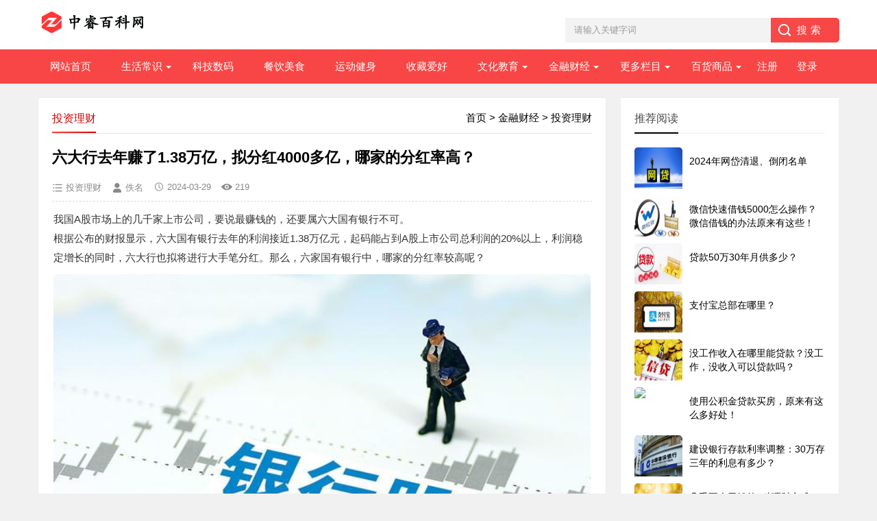

--- FILE ---
content_type: text/html; charset=utf-8
request_url: https://www.ws46.com/showinfo-7-362634-0.html
body_size: 14065
content:
<!DOCTYPE html>
<html>
<head>
<meta charset="utf-8" />
<meta name="viewport" content="width=device-width, initial-scale=1">
<meta http-equiv="Cache-Control" content="no-transform" />
<meta http-equiv="Cache-Control" content="no-siteapp" />
<meta name="applicable-device" content="pc,mobile" />
<title>六大行去年赚了1.38万亿，拟分红4000多亿，哪家的分红率高？_投资理财_中睿百科网</title>
<meta name="keywords" content="分红" />
<meta name="description" content="我国A股市场上的几千家上市公司，要说最赚钱的，还要属六大国有银行不可。根据公布的财报显示，六大国有银行去年的利润接近1.38万亿元，起码能占到A股上市公司总利润的20%以上，利润" />
<link href="/skin/ecms205/css/base.css" rel="stylesheet" />
<link href="/skin/ecms205/css/m.css" rel="stylesheet" />
<script  src="/skin/ecms205/js/jquery-1.8.3.min.js"></script>
<script type="text/javascript" src="https://b.bdstatic.com/searchbox/icms/searchbox/js/swanInvoke.js"></script>
<script src="/skin/ecms205/js/main.js"></script>
<script src="/skin/ecms205/js/jquery.lazyload.min.js" type="text/javascript"></script>
<!--[if lt IE 9]>
<script src="/skin/ecms205/js/modernizr.js"></script>
<![endif]-->
<link rel="shortcut icon" href="/favicon.ico" />
<style>.f362634{display:none !important;}</style>
</head>
<body>
<script type="text/javascript">
jQuery(document).ready(function ($) {
$("#gotobd").click(function() {
           window.swanInvoke({
                appKey: 'qzxwct0zbSMlzZTFeN6h9GiftFMBc17F',
                path: 'pages/item/item',
                query: {
                    aid:362634,
                    cid:7
                },
				failUrl: 'https://www.ws46.com/showinfo-7-362634-0.html'
            });
});
imgLazyLoad();
$(document).scroll(imgLazyLoad);
function imgLazyLoad() { $.each($("article img.lazy"), function (i, o) {var windowHeight = $(window).height(); var scrollTop = $(document).scrollTop(); if ($(o).attr("src") == $(o).attr("data-original")) { return true; } else if ($(o).offset().top <= (scrollTop + windowHeight) && $(o).offset().top >= scrollTop) { if ($(o).attr("data-original") != undefined || $(o).attr("data-original") != "undefined") { var ObjectSrc = $(o).attr("data-original"); $(o).attr("src", ObjectSrc); $(o).css("visibility", "visible"); $(o).fadeTo(1000, 1.00); } } }); }
});
</script>
<header>
  <div class="logo-section box">
    <div class="search">
      <form action="/e/search/index.php" method="post" name="pcsearch" onsubmit="return checksearch('pcsearch');">
        <input name="keyboard" id="pckeyboard" class="input_text" value="请输入关键字词" style="color: rgb(153, 153, 153);" onfocus="if(value=='请输入关键字词'){this.style.color='#000';value=''}" onblur="if(value==''){this.style.color='#999';value='请输入关键字词'}" type="text">
        <input name="show" value="title" type="hidden">
        <input name="tempid" value="3" type="hidden">
        <input name="tbname" value="news" type="hidden">
        <input name="Submit" class="input_submit" value="搜索" type="submit">
        <input type="hidden" name="c" id="c" value="7" />
      </form>
    </div>
    <div class="logo"><img src="/skin/cms2022/images/logo.png" /></div>
  </div>
  <div class="clear"></div>
  <div class="topnav">
    <h2><a class="btn-back" href="/">百科网</a></h2>
    <nav>
      <ul id="starlist">
      <li><a href="/">网站首页</a></li>
 <li class="menu" ><a href="https://www.ws46.com/listinfo-19-0.html">生活常识</a><ul class="sub"><li><a href="https://www.ws46.com/listinfo-1-0.html">生活常识</a></li><li><a href="https://www.ws46.com/listinfo-20-0.html">宠物知识</a></li><li><a href="https://www.ws46.com/listinfo-21-0.html">生活经验</a></li></ul><span></span></li><li class="" ><a href="https://www.ws46.com/listinfo-2-0.html">科技数码</a><span></span></li><li class="" ><a href="https://www.ws46.com/listinfo-3-0.html">餐饮美食</a><span></span></li><li class="" ><a href="https://www.ws46.com/listinfo-4-0.html">运动健身</a><span></span></li><li class="" ><a href="https://www.ws46.com/listinfo-6-0.html">收藏爱好</a><span></span></li><li class="menu" ><a href="https://www.ws46.com/listinfo-17-0.html">文化教育</a><ul class="sub"><li><a href="https://www.ws46.com/listinfo-18-0.html">文化教育</a></li><li><a href="https://www.ws46.com/listinfo-5-0.html">民俗文化</a></li><li><a href="https://www.ws46.com/listinfo-8-0.html">人文历史</a></li><li><a href="https://www.ws46.com/listinfo-23-0.html">科学探索</a></li><li><a href="https://www.ws46.com/listinfo-25-0.html">舞蹈音乐</a></li></ul><span></span></li><li class="menu" ><a href="https://www.ws46.com/listinfo-13-0.html">金融财经</a><ul class="sub"><li><a href="https://www.ws46.com/listinfo-14-0.html">金融财经</a></li><li><a href="https://www.ws46.com/listinfo-10-0.html">财税会计</a></li><li><a href="https://www.ws46.com/listinfo-7-0.html">投资理财</a></li></ul><span></span></li><li class="menu" ><a href="https://www.ws46.com/listinfo-11-0.html">更多栏目</a><ul class="sub"><li><a href="https://www.ws46.com/listinfo-12-0.html">农林知识</a></li><li><a href="https://www.ws46.com/listinfo-15-0.html">畜牧知识</a></li><li><a href="https://www.ws46.com/listinfo-9-0.html">养生保健</a></li><li><a href="https://www.ws46.com/listinfo-16-0.html">星座运势</a></li><li><a href="https://www.ws46.com/listinfo-22-0.html">游戏攻略</a></li><li><a href="https://www.ws46.com/listinfo-24-0.html">电子商务</a></li><li><a href="https://www.ws46.com/listinfo-26-0.html">娱乐八卦</a></li></ul><span></span></li><li class="menu menuzt"><a href="/listinfo-27-0.html">百货商品</a>
<ul class="sub subzt"><p>百货分类</p> <a href="/listinfo-28-0.html">女装</a><a href="/listinfo-29-0.html">男装</a><a href="/listinfo-30-0.html">男鞋</a><a href="/listinfo-31-0.html">女鞋</a><a href="/listinfo-32-0.html">美食</a><a href="/listinfo-33-0.html">美妆</a><a href="/listinfo-34-0.html">百货</a><a href="/listinfo-35-0.html">数码</a><a href="/listinfo-36-0.html">家电</a><a href="/listinfo-37-0.html">个护</a><a href="/listinfo-38-0.html">母婴</a><a href="/listinfo-39-0.html">家纺</a><a href="/listinfo-40-0.html">内衣</a><a href="/listinfo-41-0.html">成人</a><a href="/listinfo-42-0.html">家居</a><a href="/listinfo-43-0.html">运动</a><a href="/listinfo-44-0.html">箱包</a><a href="/listinfo-45-0.html">配饰</a><a href="/listinfo-46-0.html">宠物</a> </ul><span></span>
 </li>
<script src="/e/member/login/loginjs.php"></script>
      </ul>
    </nav>
    <h2 id="mnavh"><span class="navicon"></span></h2>
  </div>
  <div class="is-search">
    <section><i></i>请输入关键字词</section>
  </div>
  <div class="search-page">
    <div class="go-left"></div>
    <div class="search">
      <form action="/e/search/index.php" method="post" name="mbsearch" onsubmit="return checksearch('mbsearch');">
        <input name="keyboard" id="mbkeyboard" class="input_text" value="请输入关键字词" style="color: rgb(153, 153, 153);" onfocus="if(value=='请输入关键字词'){this.style.color='#000';value=''}" onblur="if(value==''){this.style.color='#999';value='请输入关键字词'}" type="text">
        <input name="show" value="title" type="hidden">
        <input name="tempid" value="3" type="hidden">
        <input name="tbname" value="news" type="hidden">
        <input name="Submit" class="input_submit" value="搜索" type="submit">
      </form>
    </div>
    <div class="clear"></div>
    <div class="hot-search">
      <p>热门搜索排行</p>
      <ul class="search-paihang"><li><a href='#'><i>1</i>收藏藏品</a></li><li><a href='#'><i>2</i>宇宙观察</a></li><li><a href='#'><i>3</i>钱币收藏</a></li><li><a href='#'><i>4</i>淘宝补单</a></li><li><a href='#'><i>5</i>淘宝直播</a></li><li><a href='#'><i>6</i>历史情曝</a></li><li><a href='#'><i>7</i>园艺知识</a></li><li><a href='#'><i>8</i>农村淘宝</a></li><li><a href='#'><i>9</i>创业指南</a></li><li><a href='#'><i>10</i>世界名表</a></li></ul>
    </div>
    <div class="new-search">
      <p>最新搜索排行</p>
      <ul class="search-paihang"><li><a href='#'><i>1</i>兴趣爱好</a></li><li><a href='#'><i>2</i>淘宝直通车</a></li><li><a href='#'><i>3</i>创业指南</a></li><li><a href='#'><i>4</i>花花草草</a></li><li><a href='#'><i>5</i>传统国学</a></li><li><a href='#'><i>6</i>养生厨房</a></li><li><a href='#'><i>7</i>淘宝推广</a></li><li><a href='#'><i>8</i>金融财经</a></li><li><a href='#'><i>9</i>速卖通</a></li><li><a href='#'><i>10</i>农村淘宝</a></li><li><a href='#'><i>11</i>物理学</a></li><li><a href='#'><i>12</i>抖音运营</a></li><li><a href='#'><i>13</i>知识问答</a></li><li><a href='#'><i>14</i>运动健身</a></li><li><a href='#'><i>15</i>word教程</a></li><li><a href='#'><i>16</i>生活常识</a></li><li><a href='#'><i>17</i>科普知识</a></li><li><a href='#'><i>18</i>办深户</a></li><li><a href='#'><i>19</i>养殖技术</a></li><li><a href='#'><i>20</i>民俗文化</a></li></ul>
    </div>
  </div>
</header>
<div class="clear blank"></div>
<article>
  <div class="left-box">
    <div class="whitebg">
       <div class="news-title"><span class="weizhi"><a href="https://www.ws46.com/">首页</a>&nbsp;>&nbsp;<a href="https://www.ws46.com/listinfo-13-0.html">金融财经</a>&nbsp;>&nbsp;<a href="https://www.ws46.com/listinfo-7-0.html">投资理财</a></span>
        <h2>投资理财</h2>
      </div>
	  <div class="newstext-box">
	  <h1 class="news-title-h1">六大行去年赚了1.38万亿，拟分红4000多亿，哪家的分红率高？</h1>
	  <div class="picview-other"> <span class="po-classname">投资理财</span><span class="po-from">佚名</span><span class="po-date">2024-03-29</span><span class="po-view"><script src="/e/public/ViewClick/?classid=7&id=362634&addclick=1"></script></span></div>
<div class="newstext">
<table width="100%"><tr><td>
<p>我国A股市场上的几千家上市公司，要说最赚钱的，还要属六大国有银行不可。</p><p class="pgc-p">根据公布的财报显示，六大国有银行去年的利润接近1.38万亿元，起码能占到A股上市公司总利润的20%以上，利润稳定增长的同时，六大行也拟将进行大手笔分红。那么，六家国有银行中，哪家的分红率较高呢？</p><p><img class='lazy' src='/skin/cms2022/images/loading.gif' data-original='https://t1.tp88.net/ws46/d/file/2024/03/29/4c1952b4fce36fcf8980cde7676c09e0.jpeg' width='auto' border='0' /></p><h3>六大国有银行哪家分红率较高？</h3><p>截至目前为止，六家国有银行2023年的财报全都已经公布。从财报数据来看，六家国有银行去年的利润全都实现了增长。</p><p>其中，利润最多的仍然是工商银行，达到了3640亿元，同比增长0.8%。建设银行以3327亿元的利润紧随其后，同比增长了2.44%。农业银行的利润为2694亿元，排名第三，同比增长了3.9%。中国银行、交通银行和邮储银行分别以2319亿元、927亿元和863亿元的利润，排在第四、五、六位。</p><p>由于六大行的利润都实现了稳定增长，所以按照惯例，在上一年的财报公布之后，接下来就要对上一年的利润进行现金分红了，并且六大行的拟定分红方案也已经公布，具体来看：</p><p>工商银行拟分红1092亿元，分红比例为30%，大概每股派息0.306元，按照当前工商银行5.3元每股的股价来算，股息率达到了5.78%；</p><p>建设银行拟分红1000亿元，分红比例30%，每股派息0.4元，建设银行目前的股价为6.9元左右，按此计算的股息率为5.79%，略高于工商银行；</p><p>农业银行则打算进行808亿元的分红，每股分红大概为0.231元，按当前4.25元的股价来算，股息率为5.44%。</p><p>中国银行的拟分红方案为每10股派现2.364元，共分红696亿元，按当前4.4元左右的股价计算，股息率为5.36%左右；</p><p>交通银行的拟分红方案为每10股派现3.75元，共分红278亿元，按当前6.35元每股的股价来算，股息率达到了5.9%；</p><p class="pgc-p">邮储银行则拟进行259亿元的分红，每股分红0.261元，按当前4.8元左右的股价计算，股息率为5.44%。</p><p><img class='lazy' src='/skin/cms2022/images/loading.gif' data-original='https://t1.tp88.net/ws46/d/file/2024/03/29/0788ce0f8eabcf21d1b12598d059bbdc.jpeg' width='auto' border='0' /></p><p>可以看到，六家国有银行的股息率均超过5%，其中最高的为交通银行，最低的则是中国银行。不过，最高和最低其实相差也不大。随着股票价格的变化，各银行的股息率排名可能也会变动。</p><p>超过5%的股息率，这比国有银行的存款利率可要高了不少。目前国有银行1年期的存款利率仅为1.55%，哪怕是5年期的存款，利率也只有2%。这是不是意味着，把钱存在国有银行，还不如去买它们的股票吃股息呢？</p><p>这就不一定了。因为股息率和存款利率是不同的概念，股息率不等于实际的收益率，而存款利率则是实际的利率。</p><p class="pgc-p">股票在分红之后，股票的价格也会相应下调，只有当股票价格涨回到分红之前时，股息率才与实际的收益率相当。</p><p><img class='lazy' src='/skin/cms2022/images/loading.gif' data-original='https://t1.tp88.net/ws46/d/file/2024/03/29/98e2dd0c49a1ccd73328befbc8f5cf63.jpeg' width='auto' border='0' /></p><p class="pgc-p">不过，如果从长期来看，买国有银行的股票吃股息，实际收益率高于存款利率的可能性是比较大的。</p><p class="pgc-p">因为国有银行的利润和分红都比较稳定，长期的股价不太可能会一直跌，只要股价不跌，仅靠分红收益就能超过银行存款利息。</p><p>那么，大家是否会买国有银行的股票来吃股息呢？</p><!--<div class="isgotobd"><button id='gotobd'>点击进入手机百度完整阅读</button></div>-->
</td></tr></table>
</div>
	  <div class="pagelist"></div>
<div class="di-wx-sz">
<div class="diggit"><a href="JavaScript:makeRequest('/e/public/digg/?classid=7&id=362634&dotop=0&doajax=1&ajaxarea=diggnum','EchoReturnedText','GET','');">踩一下</a>&nbsp;&nbsp;(<b id="diggnum"><script  src="/e/public/ViewClick/?classid=7&id=362634&down=5"></script></b>)&nbsp;&nbsp;<a href="JavaScript:makeRequest('/e/public/digg/?classid=7&id=362634&dotop=1&doajax=1&ajaxarea=diggnum','EchoReturnedText','GET','');">顶一下</a></div>
</div>
	  <div class="clear"></div>
	  <div class="share">
          <div class="share-text">
            <p class="copyright">版权声明：本文转载自网络，不代表本平台立场，仅供读者参考，著作权属归原创者所有。我们分享此文出于传播更多资讯之目的。如有侵权，请联系我们进行删除，谢谢！</p> 
          </div>
        </div>
		</div>
	  </div>
    <div class="clear blank"></div>
   <div class="otherlink whitebg">
   <div class="news-title"><h3>相关文章</h3></div>
      <ul>        <li><a href="https://www.ws46.com/showinfo-7-381486-0.html" title="寒武纪暴跌15个点，一代“寒王”要走下神坛了吗？">寒武纪暴跌15个点，一代“寒王”要走下神坛了吗？</a></li>        <li><a href="https://www.ws46.com/showinfo-7-381176-0.html" title="做t 0三大操作技巧">做t 0三大操作技巧</a></li>        <li><a href="https://www.ws46.com/showinfo-7-381103-0.html" title="中国银行办卡需要什么资料">中国银行办卡需要什么资料</a></li>        <li><a href="https://www.ws46.com/showinfo-7-381046-0.html" title="宜享花利息高吗？">宜享花利息高吗？</a></li>        <li><a href="https://www.ws46.com/showinfo-7-380846-0.html" title="平安退保怎么操作？">平安退保怎么操作？</a></li>        <li><a href="https://www.ws46.com/showinfo-7-380554-0.html" title="没有带银行卡可以存钱吗">没有带银行卡可以存钱吗</a></li>        <li><a href="https://www.ws46.com/showinfo-7-380481-0.html" title="银行卡和网贷签约怎么解除">银行卡和网贷签约怎么解除</a></li>        <li><a href="https://www.ws46.com/showinfo-7-379769-0.html" title="贷款年限是什么意思大学生贷款">贷款年限是什么意思大学生贷款</a></li>        <li><a href="https://www.ws46.com/showinfo-7-379636-0.html" title="个人业务和对公业务的区别">个人业务和对公业务的区别</a></li>        <li><a href="https://www.ws46.com/showinfo-7-379558-0.html" title="商业贷款可以转公积金贷款吗">商业贷款可以转公积金贷款吗</a></li></ul>
    </div>
	<div class="clear blank"></div>
   <div class="otherlink whitebg">
   <div class="news-title"><h3>热销商品</h3></div>
      <dl>	  <dd><a href="/showinfo-27-69670-0.html"><i><img class='lazy' src='/skin/ecms205/images/loading.gif' data-original='https://img.alicdn.com/bao/uploaded/i4/2841899919/O1CN01INHdBP2N8xh324vV1_!!4611686018427384719-0-item_pic.jpg_460x460.jpg'  border='0'/></i>
              <h2><em>天</em>McHiley哺乳内衣大胸蕾丝产后喂奶专用大码孕妇文胸罩孕期棉女吸</h2>
              <p>McHiley哺乳内衣大胸蕾丝产后喂奶专用大码孕妇文胸罩孕期棉女吸</p>
              <span class="price-area"><em>￥</em>157</span>
            <span class="pics-ticket">领券购买</span></a></dd>	  <dd><a href="/showinfo-27-69630-0.html"><i><img class='lazy' src='/skin/ecms205/images/loading.gif' data-original='https://img.alicdn.com/bao/uploaded/i4/2197280603/O1CN01GQFiN41GKDtkqyjQN_!!4611686018427385691-0-item_pic.jpg_460x460.jpg'  border='0'/></i>
              <h2><em>天</em>犬印孕妇秋季裸感瑜伽运动哺乳内衣舒适产后喂奶专用收副乳文胸罩</h2>
              <p>犬印孕妇秋季裸感瑜伽运动哺乳内衣舒适产后喂奶专用收副乳文胸罩</p>
              <span class="price-area"><em>￥</em>218</span>
            <span class="pics-no-ticket">领券购买</span></a></dd>	  <dd><a href="/showinfo-27-8483-0.html"><i><img class='lazy' src='/skin/ecms205/images/loading.gif' data-original='https://img.alicdn.com/bao/uploaded/i2/2211666163547/O1CN01wTwx7C1c4ZtpPg0Dl_!!4611686018427385691-2-item_pic.png_460x460.jpg'  border='0'/></i>
              <h2><em>天</em>包医生成人纸尿片老人尿不湿男女用隔尿片蝴蝶片产妇纸尿布XL20片</h2>
              <p>包医生成人纸尿片老人尿不湿男女用隔尿片蝴蝶片产妇纸尿布XL20片</p>
              <span class="price-area"><em>￥</em>29.5</span>
            <span class="pics-no-ticket">领券购买</span></a></dd>	  <dd><a href="/showinfo-27-8484-0.html"><i><img class='lazy' src='/skin/ecms205/images/loading.gif' data-original='https://img.alicdn.com/bao/uploaded/i2/2215178183436/O1CN01dffsS51bFjpEY5hez_!!2215178183436.jpg_460x460.jpg'  border='0'/></i>
              <h2><em>淘</em>碧舒柔成人纸尿片老人尿不湿老年男女士一次性尿垫葫芦型大码加厚</h2>
              <p>碧舒柔成人纸尿片老人尿不湿老年男女士一次性尿垫葫芦型大码加厚</p>
              <span class="price-area"><em>￥</em>14.19</span>
            <span class="pics-no-ticket">领券购买</span></a></dd>	  <dd><a href="/showinfo-27-62403-0.html"><i><img class='lazy' src='/skin/ecms205/images/loading.gif' data-original='https://img.alicdn.com/bao/uploaded/i3/1817536418/O1CN01gSyiHU1xHUypy6VMD_!!4611686018427381666-0-item_pic.jpg_460x460.jpg'  border='0'/></i>
              <h2><em>天</em>倒挂鞋脚套靴护套辅助增高倒立机倒挂器材倒挂护靴家用健身倒吊鞋</h2>
              <p>倒挂鞋脚套靴护套辅助增高倒立机倒挂器材倒挂护靴家用健身倒吊鞋</p>
              <span class="price-area"><em>￥</em>77.4</span>
            <span class="pics-no-ticket">领券购买</span></a></dd>	  <dd><a href="/showinfo-27-69565-0.html"><i><img class='lazy' src='/skin/ecms205/images/loading.gif' data-original='https://img.alicdn.com/bao/uploaded/i3/2121284474/O1CN01fIIyye1iv8XVBbf8A_!!0-item_pic.jpg_460x460.jpg'  border='0'/></i>
              <h2><em>淘</em>新款腰包女大容量防水生意收银收钱腰包男多功能多层实用耐磨胸包</h2>
              <p>新款腰包女大容量防水生意收银收钱腰包男多功能多层实用耐磨胸包</p>
              <span class="price-area"><em>￥</em>34.9</span>
            <span class="pics-no-ticket">领券购买</span></a></dd>	  <dd><a href="/showinfo-27-69531-0.html"><i><img class='lazy' src='/skin/ecms205/images/loading.gif' data-original='https://img.alicdn.com/bao/uploaded/i3/2263775129/O1CN01FrhaMl1nl8TCOv41u_!!2263775129.jpg_460x460.jpg'  border='0'/></i>
              <h2><em>淘</em>潮牌联名单肩包胸包男士斜挎男款运动休闲2025新款夏季手机腰包女</h2>
              <p>潮牌联名单肩包胸包男士斜挎男款运动休闲2025新款夏季手机腰包女</p>
              <span class="price-area"><em>￥</em>43.9</span>
            <span class="pics-no-ticket">领券购买</span></a></dd>	  <dd><a href="/showinfo-27-69507-0.html"><i><img class='lazy' src='/skin/ecms205/images/loading.gif' data-original='https://img.alicdn.com/bao/uploaded/i1/57010992/O1CN01qp6ECR1JCNyVQM4we_!!57010992.jpg_460x460.jpg'  border='0'/></i>
              <h2><em>淘</em>柜899 意大利高端运动防晒男士户外休闲高弹速干透气情侣长袖T恤</h2>
              <p>柜899 意大利高端运动防晒男士户外休闲高弹速干透气情侣长袖T恤</p>
              <span class="price-area"><em>￥</em>33.4</span>
            <span class="pics-no-ticket">领券购买</span></a></dd>	  <dd><a href="/showinfo-27-69449-0.html"><i><img class='lazy' src='/skin/ecms205/images/loading.gif' data-original='https://img.alicdn.com/bao/uploaded/i1/25617995/O1CN01s84rQn28vlahnrS7D_!!25617995.jpg_460x460.jpg'  border='0'/></i>
              <h2><em>淘</em>【两件装】100%纯棉纯白t恤 男士短袖纯色体恤圆领大码半袖打底衫</h2>
              <p>【两件装】100%纯棉纯白t恤 男士短袖纯色体恤圆领大码半袖打底衫</p>
              <span class="price-area"><em>￥</em>13</span>
            <span class="pics-no-ticket">领券购买</span></a></dd>	  <dd><a href="/showinfo-27-69265-0.html"><i><img class='lazy' src='/skin/ecms205/images/loading.gif' data-original='https://img.alicdn.com/bao/uploaded/i2/2842355900/O1CN01U6bQGo1tSFu7UYZPc_!!2842355900.jpg_460x460.jpg'  border='0'/></i>
              <h2><em>淘</em>Laura Mercier罗拉散粉透明玫瑰蜜粉定妆控油柔光哑光隐形毛孔29g</h2>
              <p>Laura Mercier罗拉散粉透明玫瑰蜜粉定妆控油柔光哑光隐形毛孔29g</p>
              <span class="price-area"><em>￥</em>108</span>
            <span class="pics-no-ticket">领券购买</span></a></dd>	  <dd><a href="/showinfo-27-69211-0.html"><i><img class='lazy' src='/skin/ecms205/images/loading.gif' data-original='https://img.alicdn.com/bao/uploaded/i3/1099349822/O1CN01c3r6dn2MQX7DS9yjj_!!0-item_pic.jpg_460x460.jpg'  border='0'/></i>
              <h2><em>淘</em>铁人体育家用拳击练习健身哑铃瘦手臂跳操拳峰落点哑铃D型一对装</h2>
              <p>铁人体育家用拳击练习健身哑铃瘦手臂跳操拳峰落点哑铃D型一对装</p>
              <span class="price-area"><em>￥</em>24.4</span>
            <span class="pics-ticket">领券购买</span></a></dd>	  <dd><a href="/showinfo-27-69202-0.html"><i><img class='lazy' src='/skin/ecms205/images/loading.gif' data-original='https://img.alicdn.com/bao/uploaded/i2/3384759582/O1CN017DPKXE2KecC4j9GUK_!!3384759582.jpg_460x460.jpg'  border='0'/></i>
              <h2><em>淘</em>德国负重呼吸哑铃男女腹式呼吸吹气训练器心肺活量腹肌马甲线神器</h2>
              <p>德国负重呼吸哑铃男女腹式呼吸吹气训练器心肺活量腹肌马甲线神器</p>
              <span class="price-area"><em>￥</em>169</span>
            <span class="pics-ticket">领券购买</span></a></dd>	  <dd><a href="/showinfo-27-69155-0.html"><i><img class='lazy' src='/skin/ecms205/images/loading.gif' data-original='https://img.alicdn.com/bao/uploaded/i4/2206352111403/O1CN01Qk9o4m1MEcgedmBqf_!!0-item_pic.jpg_460x460.jpg'  border='0'/></i>
              <h2><em>天</em>华为Q6子母路由器网线版全屋覆盖无线ap面板家用wifi6千兆端口大户型poe电力线mesh覆盖别墅一拖三</h2>
              <p>华为Q6子母路由器网线版全屋覆盖无线ap面板家用wifi6千兆端口大户型poe电力线mesh覆盖别墅一拖三</p>
              <span class="price-area"><em>￥</em>578</span>
            <span class="pics-no-ticket">领券购买</span></a></dd>	  <dd><a href="/showinfo-27-69145-0.html"><i><img class='lazy' src='/skin/ecms205/images/loading.gif' data-original='https://img.alicdn.com/bao/uploaded/i2/2207568846784/O1CN01isyl7m1zz7zqT7VZa_!!4611686018427387840-0-item_pic.jpg_460x460.jpg'  border='0'/></i>
              <h2><em>天</em>【顺丰当天发】华为路由器Q6 电力线组网PLC子母路由千兆端口别墅全屋覆盖wifi6+电线变网线NFC联网ap面板q2s</h2>
              <p>【顺丰当天发】华为路由器Q6 电力线组网PLC子母路由千兆端口别墅全屋覆盖wifi6+电线变网线NFC联网ap面板q2s</p>
              <span class="price-area"><em>￥</em>699</span>
            <span class="pics-no-ticket">领券购买</span></a></dd>	  <dd><a href="/showinfo-27-61815-0.html"><i><img class='lazy' src='/skin/ecms205/images/loading.gif' data-original='https://img.alicdn.com/bao/uploaded/i2/2220275181641/O1CN01U5KO3E1Nzd2iDwGfG_!!4611686018427381833-0-item_pic.jpg_460x460.jpg'  border='0'/></i>
              <h2><em>天</em>JEEP吉普加绒工装裤女冬季2026新款今年流行梧桐裤加厚休闲裤子Y</h2>
              <p>JEEP吉普加绒工装裤女冬季2026新款今年流行梧桐裤加厚休闲裤子Y</p>
              <span class="price-area"><em>￥</em>79.9</span>
            <span class="pics-ticket">领券购买</span></a></dd>	  <dd><a href="/showinfo-27-68870-0.html"><i><img class='lazy' src='/skin/ecms205/images/loading.gif' data-original='https://img.alicdn.com/bao/uploaded/i3/4236431541/O1CN01VlnrPd1NFp6AmrQlM_!!0-item_pic.jpg_460x460.jpg'  border='0'/></i>
              <h2><em>天</em>竹海六星52度宜宾五粮浓香型白酒5L陈年老酒粮食酒桶装散装白酒</h2>
              <p>竹海六星52度宜宾五粮浓香型白酒5L陈年老酒粮食酒桶装散装白酒</p>
              <span class="price-area"><em>￥</em>378</span>
            <span class="pics-no-ticket">领券购买</span></a></dd>          </dl>
    </div>
</div>
  <aside class="side-section right-box">
    <div class="whitebg tuijian">
      <h2 class="side-title">推荐阅读</h2>
            <ul>              <li><a href="https://www.ws46.com/showinfo-7-372166-0.html" title="2024年网岱清退、倒闭名单" target="_blank"><i><img class='lazy' src='/skin/ecms205/images/loading.gif' data-original="https://t1.tp88.net/ws46/d/file/2024/08/01/smallf8464897b323df97f86d1d9d5c39c0ac1722497456.jpg"></i>
          <p>2024年网岱清退、倒闭名单</p>
          </a></li>              <li><a href="https://www.ws46.com/showinfo-7-257496-0.html" title="微信快速借钱5000怎么操作？微信借钱的办法原来有这些！" target="_blank"><i><img class='lazy' src='/skin/ecms205/images/loading.gif' data-original="https://t1.tp88.net/ws46/d/file/2023/08/09/small1cd5e59b4cbfab9063eeb1925cb8e5e21691568243.jpg"></i>
          <p>微信快速借钱5000怎么操作？微信借钱的办法原来有这些！</p>
          </a></li>              <li><a href="https://www.ws46.com/showinfo-7-367619-0.html" title="贷款50万30年月供多少？" target="_blank"><i><img class='lazy' src='/skin/ecms205/images/loading.gif' data-original="https://t1.tp88.net/ws46/d/file/2024/06/06/small865465392265c71123ff8dfbc2508e8f1717650042.jpg"></i>
          <p>贷款50万30年月供多少？</p>
          </a></li>              <li><a href="https://www.ws46.com/showinfo-7-366785-0.html" title="支付宝总部在哪里？" target="_blank"><i><img class='lazy' src='/skin/ecms205/images/loading.gif' data-original="https://t1.tp88.net/ws46/d/file/2024/05/27/small8107b822a2f6d628308f0408f899b69c1716777991.jpg"></i>
          <p>支付宝总部在哪里？</p>
          </a></li>              <li><a href="https://www.ws46.com/showinfo-7-266453-0.html" title="没工作收入在哪里能贷款？没工作，没收入可以贷款吗？" target="_blank"><i><img class='lazy' src='/skin/ecms205/images/loading.gif' data-original="https://t1.tp88.net/ws46/d/file/2023/08/23/smallcdbfc407fb8d4726ffc9bd1a680742281692784237.jpg"></i>
          <p>没工作收入在哪里能贷款？没工作，没收入可以贷款吗？</p>
          </a></li>              <li><a href="https://www.ws46.com/showinfo-7-89077-0.html" title="使用公积金贷款买房，原来有这么多好处！" target="_blank"><i><img class='lazy' src='/skin/ecms205/images/loading.gif' data-original="https://t1.tp88.net/ws46/d/file/2023/02/13/smallbf4d77e00515d32d0b1dc095ffcb54e61676291924.jpg"></i>
          <p>使用公积金贷款买房，原来有这么多好处！</p>
          </a></li>              <li><a href="https://www.ws46.com/showinfo-7-364817-0.html" title="建设银行存款利率调整：30万存三年的利息有多少？" target="_blank"><i><img class='lazy' src='/skin/ecms205/images/loading.gif' data-original="https://t1.tp88.net/ws46/d/file/2024/04/26/small517ac70c4a16341d398d70dd700eff301714124569.jpg"></i>
          <p>建设银行存款利率调整：30万存三年的利息有多少？</p>
          </a></li>              <li><a href="https://www.ws46.com/showinfo-7-365445-0.html" title="几乎不会亏钱的4种理财方式，你知道几种？" target="_blank"><i><img class='lazy' src='/skin/ecms205/images/loading.gif' data-original="https://t1.tp88.net/ws46/d/file/2024/05/06/smalla6339dd2108038f32177114feb7e94681714989844.jpg"></i>
          <p>几乎不会亏钱的4种理财方式，你知道几种？</p>
          </a></li>             </ul>
    </div>
    <div class="blank clear" ></div>
    <div class="whitebg tuijian">
      <h2 class="side-title">推荐商品</h2>
            <ul>			                <li><a href="/showinfo-27-2623-0.html" title="三只松鼠猪肉脯自然片小吃肉脯零食解馋网红休闲即食美食" ><i><img class='lazy' src='/skin/ecms205/images/loading.gif' data-original="https://img.alicdn.com/bao/uploaded/i4/6000000005264/O1CN01d8uIhd1oky0cDcaRH_!!6000000005264-0-sm.jpg_460x460.jpg" border="0" /></i>
          <p><em>￥9.9</em> 三只松鼠猪肉脯自然片小吃肉脯零食解馋网红休闲即食美食</p>
          </a></li>			                <li><a href="/showinfo-27-13465-0.html" title="火星2代|FILA斐乐老爹鞋跑步鞋男士休闲鞋女鞋运动鞋子黑色男鞋" ><i><img class='lazy' src='/skin/ecms205/images/loading.gif' data-original="https://img.alicdn.com/bao/uploaded/i1/676606897/O1CN01KMlKrH20osaUecuRo_!!0-item_pic.jpg_460x460.jpg" border="0" /></i>
          <p><em>￥509</em> 火星2代|FILA斐乐老爹鞋跑步鞋男士休闲鞋女鞋运动鞋子黑色男鞋</p>
          </a></li>			                <li><a href="/showinfo-27-13673-0.html" title="韩后水润精华黑标气垫抗氧自然不卡粉遮瑕保湿提亮BB霜养肤粉底液" ><i><img class='lazy' src='/skin/ecms205/images/loading.gif' data-original="https://img.alicdn.com/bao/uploaded/i1/1664976033/O1CN01irGY2g1uRAaENcJAw_!!4611686018427380897-0-item_pic.jpg_460x460.jpg" border="0" /></i>
          <p><em>￥89</em> 韩后水润精华黑标气垫抗氧自然不卡粉遮瑕保湿提亮BB霜养肤粉底液</p>
          </a></li>			                <li><a href="/showinfo-27-44085-0.html" title="【预售】弗列加特鲜肉升级2.0益生菌肠道/磷虾油美毛烘焙猫粮鸡肉" ><i><img class='lazy' src='/skin/ecms205/images/loading.gif' data-original="https://img.alicdn.com/bao/uploaded/i3/2209272673766/O1CN011BgA1M1dgshc7RIwy_!!4611686018427385318-0-item_pic.jpg_460x460.jpg" border="0" /></i>
          <p><em>￥322</em> 【预售】弗列加特鲜肉升级2.0益生菌肠道/磷虾油美毛烘焙猫粮鸡肉</p>
          </a></li>			                <li><a href="/showinfo-27-43985-0.html" title="优贝舒超薄透气一体全包拉拉裤男女宝宝专用尿不湿初生婴儿纸尿裤" ><i><img class='lazy' src='/skin/ecms205/images/loading.gif' data-original="https://img.alicdn.com/bao/uploaded/i3/2904468708/O1CN01Id0Bi12ECK3i1Bpim_!!4611686018427383012-0-item_pic.jpg_460x460.jpg" border="0" /></i>
          <p><em>￥25.11</em> 优贝舒超薄透气一体全包拉拉裤男女宝宝专用尿不湿初生婴儿纸尿裤</p>
          </a></li>			                <li><a href="/showinfo-27-19631-0.html" title="年会红围巾定制logo公司庆典结婚聚会老人生日中国红围巾定制印字" ><i><img class='lazy' src='/skin/ecms205/images/loading.gif' data-original="https://img.alicdn.com/bao/uploaded/i1/2211978091551/O1CN01mexQUH1NKPOmzRYPv_!!4611686018427386911-0-item_pic.jpg_460x460.jpg" border="0" /></i>
          <p><em>￥9.9</em> 年会红围巾定制logo公司庆典结婚聚会老人生日中国红围巾定制印字</p>
          </a></li>			                <li><a href="/showinfo-27-42065-0.html" title="艾享75%医用酒精喷雾杀菌消毒液便携小瓶乙醇洗手液100ml*5瓶凑单" ><i><img class='lazy' src='/skin/ecms205/images/loading.gif' data-original="https://img.alicdn.com/bao/uploaded/i3/2928278102/O1CN01uAmJDo29iluwje6cw_!!0-item_pic.jpg_460x460.jpg" border="0" /></i>
          <p><em>￥3.44</em> 艾享75%医用酒精喷雾杀菌消毒液便携小瓶乙醇洗手液100ml*5瓶凑单</p>
          </a></li>			                <li><a href="/showinfo-27-49043-0.html" title="M＆M’S牛奶夹心巧克力豆M豆270g*1桶休闲儿童零食糖果小吃分享" ><i><img class='lazy' src='/skin/ecms205/images/loading.gif' data-original="https://img.alicdn.com/bao/uploaded/i1/6000000008065/O1CN01hTPJNn29RpNk1TDTL_!!6000000008065-0-sm.jpg_460x460.jpg" border="0" /></i>
          <p><em>￥22.7</em> M＆M’S牛奶夹心巧克力豆M豆270g*1桶休闲儿童零食糖果小吃分享</p>
          </a></li>			                <li><a href="/showinfo-27-55227-0.html" title="【会员试用】Kato刷新持妆散粉1g" ><i><img class='lazy' src='/skin/ecms205/images/loading.gif' data-original="https://img.alicdn.com/bao/uploaded/i1/2206604568056/O1CN01jCl4rn29NhobbMxOq_!!4611686018427381240-0-item_pic.jpg_460x460.jpg" border="0" /></i>
          <p><em>￥8.9</em> 【会员试用】Kato刷新持妆散粉1g</p>
          </a></li>			                <li><a href="/showinfo-27-47909-0.html" title="一次性洗脸巾便携压缩毛巾加厚洗面巾小包独立包装旅行装200粒/箱" ><i><img class='lazy' src='/skin/ecms205/images/loading.gif' data-original="https://img.alicdn.com/bao/uploaded/i4/2212761947366/O1CN01cQF7wW24HgUZe1pqu_!!4611686018427383014-0-item_pic.jpg_460x460.jpg" border="0" /></i>
          <p><em>￥49.9</em> 一次性洗脸巾便携压缩毛巾加厚洗面巾小包独立包装旅行装200粒/箱</p>
          </a></li>             </ul>
    </div>
  </aside>
<div class="clear"></div>
</article> 
<footer>
  <div class="footer box">
    <div class="wxbox">
      <ul>
        <li><span></span></li>
        <li><span></span></li>
      </ul>
    </div>
    <div class="endnav">
      <p>本站所有图片和文章来自互联网 如有异议 请与本站联系。举报邮箱：luhuso#163.com</p>
      <p>Copyright © 中睿百科网 All Rights Reserved. 备案号：<a href="https://beian.miit.gov.cn/" rel="nofollow" >粤ICP备2020100606号</a>&nbsp;<a target="_blank" href="http://www.beian.gov.cn/portal/registerSystemInfo?recordcode=44060402002508" style="display:inline-block;text-decoration:none;height:18px;line-height:18px;"  rel="nofollow"><img src="/images/icp.png" style="float:left;width:18px;height:18px;"/>粤公网安备 44060402002508号</a></p>
    </div>
  </div>
</footer>
<a href="#" title="返回顶部" class="icon-top"></a>
<script src="/skin/ecms205/layer/layer.js"></script>
<script>
var _hmt = _hmt || [];
(function() {
  var hm = document.createElement("script");
  hm.src = "https://hm.baidu.com/hm.js?e813d03f026d107ebf92a3c7e3c98e3a";
  var s = document.getElementsByTagName("script")[0]; 
  s.parentNode.insertBefore(hm, s);
})();
</script>
<script src="/skin/ecms205/js/ajax.js"></script>
<script src="/skin/ecms205/js/qrcode.min.js"></script> 
<script>
    if ($("#postqr").length > 0) var qrcode = new QRCode(document.getElementById("postqr"), {
        text: window.location.href,
        width: 150,
        height: 150,
        colorDark: "#000000",
        colorLight: "#ffffff",
        correctLevel: QRCode.CorrectLevel.H
    });
</script>
</body>
</html>